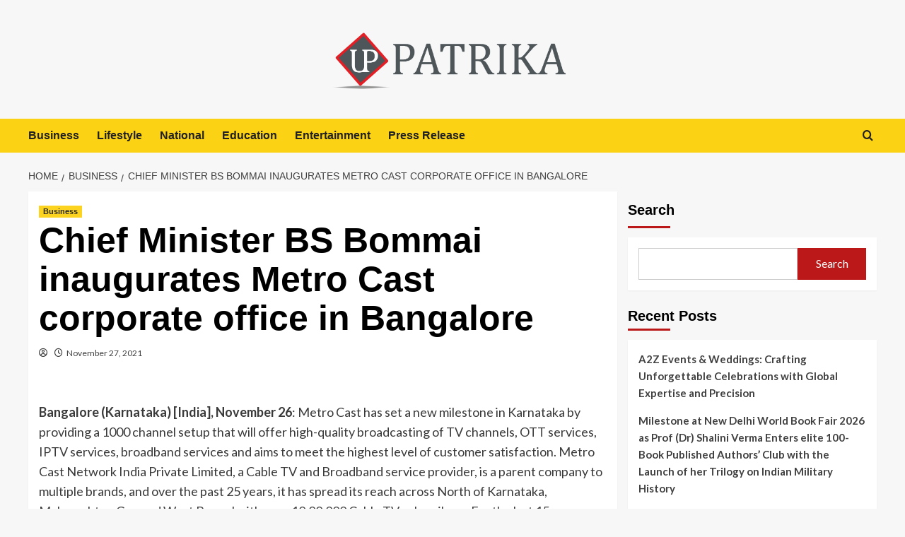

--- FILE ---
content_type: text/html; charset=UTF-8
request_url: https://up-patrika.com/business/chief-minister-bs-bommai-inaugurates-metro-cast-corporate-office-in-bangalore-2/
body_size: 16953
content:
<!doctype html>
<html lang="en-US">

<head>
  <meta charset="UTF-8">
  <meta name="viewport" content="width=device-width, initial-scale=1">
  <link rel="profile" href="http://gmpg.org/xfn/11">
  <title>Chief Minister BS Bommai inaugurates Metro Cast corporate office in Bangalore &#8211; UP Patrika</title>
<meta name='robots' content='max-image-preview:large' />
<link rel='preload' href='https://fonts.googleapis.com/css?family=Source%2BSans%2BPro%3A400%2C700%7CLato%3A400%2C700&#038;subset=latin&#038;display=swap' as='style' onload="this.onload=null;this.rel='stylesheet'" type='text/css' media='all' crossorigin='anonymous'>
<link rel='preconnect' href='https://fonts.googleapis.com' crossorigin='anonymous'>
<link rel='preconnect' href='https://fonts.gstatic.com' crossorigin='anonymous'>
<link rel='dns-prefetch' href='//fonts.googleapis.com' />
<link rel='preconnect' href='https://fonts.googleapis.com' />
<link rel='preconnect' href='https://fonts.gstatic.com' />
<link rel="alternate" type="application/rss+xml" title="UP Patrika &raquo; Feed" href="https://up-patrika.com/feed/" />
<link rel="alternate" title="oEmbed (JSON)" type="application/json+oembed" href="https://up-patrika.com/wp-json/oembed/1.0/embed?url=https%3A%2F%2Fup-patrika.com%2Fbusiness%2Fchief-minister-bs-bommai-inaugurates-metro-cast-corporate-office-in-bangalore-2%2F" />
<link rel="alternate" title="oEmbed (XML)" type="text/xml+oembed" href="https://up-patrika.com/wp-json/oembed/1.0/embed?url=https%3A%2F%2Fup-patrika.com%2Fbusiness%2Fchief-minister-bs-bommai-inaugurates-metro-cast-corporate-office-in-bangalore-2%2F&#038;format=xml" />
<style id='wp-img-auto-sizes-contain-inline-css' type='text/css'>
img:is([sizes=auto i],[sizes^="auto," i]){contain-intrinsic-size:3000px 1500px}
/*# sourceURL=wp-img-auto-sizes-contain-inline-css */
</style>

<style id='wp-emoji-styles-inline-css' type='text/css'>

	img.wp-smiley, img.emoji {
		display: inline !important;
		border: none !important;
		box-shadow: none !important;
		height: 1em !important;
		width: 1em !important;
		margin: 0 0.07em !important;
		vertical-align: -0.1em !important;
		background: none !important;
		padding: 0 !important;
	}
/*# sourceURL=wp-emoji-styles-inline-css */
</style>
<link rel='stylesheet' id='wp-block-library-css' href='https://up-patrika.com/wp-includes/css/dist/block-library/style.min.css?ver=6.9' type='text/css' media='all' />
<style id='wp-block-categories-inline-css' type='text/css'>
.wp-block-categories{box-sizing:border-box}.wp-block-categories.alignleft{margin-right:2em}.wp-block-categories.alignright{margin-left:2em}.wp-block-categories.wp-block-categories-dropdown.aligncenter{text-align:center}.wp-block-categories .wp-block-categories__label{display:block;width:100%}
/*# sourceURL=https://up-patrika.com/wp-includes/blocks/categories/style.min.css */
</style>
<style id='wp-block-heading-inline-css' type='text/css'>
h1:where(.wp-block-heading).has-background,h2:where(.wp-block-heading).has-background,h3:where(.wp-block-heading).has-background,h4:where(.wp-block-heading).has-background,h5:where(.wp-block-heading).has-background,h6:where(.wp-block-heading).has-background{padding:1.25em 2.375em}h1.has-text-align-left[style*=writing-mode]:where([style*=vertical-lr]),h1.has-text-align-right[style*=writing-mode]:where([style*=vertical-rl]),h2.has-text-align-left[style*=writing-mode]:where([style*=vertical-lr]),h2.has-text-align-right[style*=writing-mode]:where([style*=vertical-rl]),h3.has-text-align-left[style*=writing-mode]:where([style*=vertical-lr]),h3.has-text-align-right[style*=writing-mode]:where([style*=vertical-rl]),h4.has-text-align-left[style*=writing-mode]:where([style*=vertical-lr]),h4.has-text-align-right[style*=writing-mode]:where([style*=vertical-rl]),h5.has-text-align-left[style*=writing-mode]:where([style*=vertical-lr]),h5.has-text-align-right[style*=writing-mode]:where([style*=vertical-rl]),h6.has-text-align-left[style*=writing-mode]:where([style*=vertical-lr]),h6.has-text-align-right[style*=writing-mode]:where([style*=vertical-rl]){rotate:180deg}
/*# sourceURL=https://up-patrika.com/wp-includes/blocks/heading/style.min.css */
</style>
<style id='wp-block-latest-posts-inline-css' type='text/css'>
.wp-block-latest-posts{box-sizing:border-box}.wp-block-latest-posts.alignleft{margin-right:2em}.wp-block-latest-posts.alignright{margin-left:2em}.wp-block-latest-posts.wp-block-latest-posts__list{list-style:none}.wp-block-latest-posts.wp-block-latest-posts__list li{clear:both;overflow-wrap:break-word}.wp-block-latest-posts.is-grid{display:flex;flex-wrap:wrap}.wp-block-latest-posts.is-grid li{margin:0 1.25em 1.25em 0;width:100%}@media (min-width:600px){.wp-block-latest-posts.columns-2 li{width:calc(50% - .625em)}.wp-block-latest-posts.columns-2 li:nth-child(2n){margin-right:0}.wp-block-latest-posts.columns-3 li{width:calc(33.33333% - .83333em)}.wp-block-latest-posts.columns-3 li:nth-child(3n){margin-right:0}.wp-block-latest-posts.columns-4 li{width:calc(25% - .9375em)}.wp-block-latest-posts.columns-4 li:nth-child(4n){margin-right:0}.wp-block-latest-posts.columns-5 li{width:calc(20% - 1em)}.wp-block-latest-posts.columns-5 li:nth-child(5n){margin-right:0}.wp-block-latest-posts.columns-6 li{width:calc(16.66667% - 1.04167em)}.wp-block-latest-posts.columns-6 li:nth-child(6n){margin-right:0}}:root :where(.wp-block-latest-posts.is-grid){padding:0}:root :where(.wp-block-latest-posts.wp-block-latest-posts__list){padding-left:0}.wp-block-latest-posts__post-author,.wp-block-latest-posts__post-date{display:block;font-size:.8125em}.wp-block-latest-posts__post-excerpt,.wp-block-latest-posts__post-full-content{margin-bottom:1em;margin-top:.5em}.wp-block-latest-posts__featured-image a{display:inline-block}.wp-block-latest-posts__featured-image img{height:auto;max-width:100%;width:auto}.wp-block-latest-posts__featured-image.alignleft{float:left;margin-right:1em}.wp-block-latest-posts__featured-image.alignright{float:right;margin-left:1em}.wp-block-latest-posts__featured-image.aligncenter{margin-bottom:1em;text-align:center}
/*# sourceURL=https://up-patrika.com/wp-includes/blocks/latest-posts/style.min.css */
</style>
<style id='wp-block-search-inline-css' type='text/css'>
.wp-block-search__button{margin-left:10px;word-break:normal}.wp-block-search__button.has-icon{line-height:0}.wp-block-search__button svg{height:1.25em;min-height:24px;min-width:24px;width:1.25em;fill:currentColor;vertical-align:text-bottom}:where(.wp-block-search__button){border:1px solid #ccc;padding:6px 10px}.wp-block-search__inside-wrapper{display:flex;flex:auto;flex-wrap:nowrap;max-width:100%}.wp-block-search__label{width:100%}.wp-block-search.wp-block-search__button-only .wp-block-search__button{box-sizing:border-box;display:flex;flex-shrink:0;justify-content:center;margin-left:0;max-width:100%}.wp-block-search.wp-block-search__button-only .wp-block-search__inside-wrapper{min-width:0!important;transition-property:width}.wp-block-search.wp-block-search__button-only .wp-block-search__input{flex-basis:100%;transition-duration:.3s}.wp-block-search.wp-block-search__button-only.wp-block-search__searchfield-hidden,.wp-block-search.wp-block-search__button-only.wp-block-search__searchfield-hidden .wp-block-search__inside-wrapper{overflow:hidden}.wp-block-search.wp-block-search__button-only.wp-block-search__searchfield-hidden .wp-block-search__input{border-left-width:0!important;border-right-width:0!important;flex-basis:0;flex-grow:0;margin:0;min-width:0!important;padding-left:0!important;padding-right:0!important;width:0!important}:where(.wp-block-search__input){appearance:none;border:1px solid #949494;flex-grow:1;font-family:inherit;font-size:inherit;font-style:inherit;font-weight:inherit;letter-spacing:inherit;line-height:inherit;margin-left:0;margin-right:0;min-width:3rem;padding:8px;text-decoration:unset!important;text-transform:inherit}:where(.wp-block-search__button-inside .wp-block-search__inside-wrapper){background-color:#fff;border:1px solid #949494;box-sizing:border-box;padding:4px}:where(.wp-block-search__button-inside .wp-block-search__inside-wrapper) .wp-block-search__input{border:none;border-radius:0;padding:0 4px}:where(.wp-block-search__button-inside .wp-block-search__inside-wrapper) .wp-block-search__input:focus{outline:none}:where(.wp-block-search__button-inside .wp-block-search__inside-wrapper) :where(.wp-block-search__button){padding:4px 8px}.wp-block-search.aligncenter .wp-block-search__inside-wrapper{margin:auto}.wp-block[data-align=right] .wp-block-search.wp-block-search__button-only .wp-block-search__inside-wrapper{float:right}
/*# sourceURL=https://up-patrika.com/wp-includes/blocks/search/style.min.css */
</style>
<style id='wp-block-search-theme-inline-css' type='text/css'>
.wp-block-search .wp-block-search__label{font-weight:700}.wp-block-search__button{border:1px solid #ccc;padding:.375em .625em}
/*# sourceURL=https://up-patrika.com/wp-includes/blocks/search/theme.min.css */
</style>
<style id='wp-block-group-inline-css' type='text/css'>
.wp-block-group{box-sizing:border-box}:where(.wp-block-group.wp-block-group-is-layout-constrained){position:relative}
/*# sourceURL=https://up-patrika.com/wp-includes/blocks/group/style.min.css */
</style>
<style id='wp-block-group-theme-inline-css' type='text/css'>
:where(.wp-block-group.has-background){padding:1.25em 2.375em}
/*# sourceURL=https://up-patrika.com/wp-includes/blocks/group/theme.min.css */
</style>
<style id='global-styles-inline-css' type='text/css'>
:root{--wp--preset--aspect-ratio--square: 1;--wp--preset--aspect-ratio--4-3: 4/3;--wp--preset--aspect-ratio--3-4: 3/4;--wp--preset--aspect-ratio--3-2: 3/2;--wp--preset--aspect-ratio--2-3: 2/3;--wp--preset--aspect-ratio--16-9: 16/9;--wp--preset--aspect-ratio--9-16: 9/16;--wp--preset--color--black: #000000;--wp--preset--color--cyan-bluish-gray: #abb8c3;--wp--preset--color--white: #ffffff;--wp--preset--color--pale-pink: #f78da7;--wp--preset--color--vivid-red: #cf2e2e;--wp--preset--color--luminous-vivid-orange: #ff6900;--wp--preset--color--luminous-vivid-amber: #fcb900;--wp--preset--color--light-green-cyan: #7bdcb5;--wp--preset--color--vivid-green-cyan: #00d084;--wp--preset--color--pale-cyan-blue: #8ed1fc;--wp--preset--color--vivid-cyan-blue: #0693e3;--wp--preset--color--vivid-purple: #9b51e0;--wp--preset--gradient--vivid-cyan-blue-to-vivid-purple: linear-gradient(135deg,rgb(6,147,227) 0%,rgb(155,81,224) 100%);--wp--preset--gradient--light-green-cyan-to-vivid-green-cyan: linear-gradient(135deg,rgb(122,220,180) 0%,rgb(0,208,130) 100%);--wp--preset--gradient--luminous-vivid-amber-to-luminous-vivid-orange: linear-gradient(135deg,rgb(252,185,0) 0%,rgb(255,105,0) 100%);--wp--preset--gradient--luminous-vivid-orange-to-vivid-red: linear-gradient(135deg,rgb(255,105,0) 0%,rgb(207,46,46) 100%);--wp--preset--gradient--very-light-gray-to-cyan-bluish-gray: linear-gradient(135deg,rgb(238,238,238) 0%,rgb(169,184,195) 100%);--wp--preset--gradient--cool-to-warm-spectrum: linear-gradient(135deg,rgb(74,234,220) 0%,rgb(151,120,209) 20%,rgb(207,42,186) 40%,rgb(238,44,130) 60%,rgb(251,105,98) 80%,rgb(254,248,76) 100%);--wp--preset--gradient--blush-light-purple: linear-gradient(135deg,rgb(255,206,236) 0%,rgb(152,150,240) 100%);--wp--preset--gradient--blush-bordeaux: linear-gradient(135deg,rgb(254,205,165) 0%,rgb(254,45,45) 50%,rgb(107,0,62) 100%);--wp--preset--gradient--luminous-dusk: linear-gradient(135deg,rgb(255,203,112) 0%,rgb(199,81,192) 50%,rgb(65,88,208) 100%);--wp--preset--gradient--pale-ocean: linear-gradient(135deg,rgb(255,245,203) 0%,rgb(182,227,212) 50%,rgb(51,167,181) 100%);--wp--preset--gradient--electric-grass: linear-gradient(135deg,rgb(202,248,128) 0%,rgb(113,206,126) 100%);--wp--preset--gradient--midnight: linear-gradient(135deg,rgb(2,3,129) 0%,rgb(40,116,252) 100%);--wp--preset--font-size--small: 13px;--wp--preset--font-size--medium: 20px;--wp--preset--font-size--large: 36px;--wp--preset--font-size--x-large: 42px;--wp--preset--spacing--20: 0.44rem;--wp--preset--spacing--30: 0.67rem;--wp--preset--spacing--40: 1rem;--wp--preset--spacing--50: 1.5rem;--wp--preset--spacing--60: 2.25rem;--wp--preset--spacing--70: 3.38rem;--wp--preset--spacing--80: 5.06rem;--wp--preset--shadow--natural: 6px 6px 9px rgba(0, 0, 0, 0.2);--wp--preset--shadow--deep: 12px 12px 50px rgba(0, 0, 0, 0.4);--wp--preset--shadow--sharp: 6px 6px 0px rgba(0, 0, 0, 0.2);--wp--preset--shadow--outlined: 6px 6px 0px -3px rgb(255, 255, 255), 6px 6px rgb(0, 0, 0);--wp--preset--shadow--crisp: 6px 6px 0px rgb(0, 0, 0);}:root { --wp--style--global--content-size: 800px;--wp--style--global--wide-size: 1200px; }:where(body) { margin: 0; }.wp-site-blocks > .alignleft { float: left; margin-right: 2em; }.wp-site-blocks > .alignright { float: right; margin-left: 2em; }.wp-site-blocks > .aligncenter { justify-content: center; margin-left: auto; margin-right: auto; }:where(.wp-site-blocks) > * { margin-block-start: 24px; margin-block-end: 0; }:where(.wp-site-blocks) > :first-child { margin-block-start: 0; }:where(.wp-site-blocks) > :last-child { margin-block-end: 0; }:root { --wp--style--block-gap: 24px; }:root :where(.is-layout-flow) > :first-child{margin-block-start: 0;}:root :where(.is-layout-flow) > :last-child{margin-block-end: 0;}:root :where(.is-layout-flow) > *{margin-block-start: 24px;margin-block-end: 0;}:root :where(.is-layout-constrained) > :first-child{margin-block-start: 0;}:root :where(.is-layout-constrained) > :last-child{margin-block-end: 0;}:root :where(.is-layout-constrained) > *{margin-block-start: 24px;margin-block-end: 0;}:root :where(.is-layout-flex){gap: 24px;}:root :where(.is-layout-grid){gap: 24px;}.is-layout-flow > .alignleft{float: left;margin-inline-start: 0;margin-inline-end: 2em;}.is-layout-flow > .alignright{float: right;margin-inline-start: 2em;margin-inline-end: 0;}.is-layout-flow > .aligncenter{margin-left: auto !important;margin-right: auto !important;}.is-layout-constrained > .alignleft{float: left;margin-inline-start: 0;margin-inline-end: 2em;}.is-layout-constrained > .alignright{float: right;margin-inline-start: 2em;margin-inline-end: 0;}.is-layout-constrained > .aligncenter{margin-left: auto !important;margin-right: auto !important;}.is-layout-constrained > :where(:not(.alignleft):not(.alignright):not(.alignfull)){max-width: var(--wp--style--global--content-size);margin-left: auto !important;margin-right: auto !important;}.is-layout-constrained > .alignwide{max-width: var(--wp--style--global--wide-size);}body .is-layout-flex{display: flex;}.is-layout-flex{flex-wrap: wrap;align-items: center;}.is-layout-flex > :is(*, div){margin: 0;}body .is-layout-grid{display: grid;}.is-layout-grid > :is(*, div){margin: 0;}body{padding-top: 0px;padding-right: 0px;padding-bottom: 0px;padding-left: 0px;}a:where(:not(.wp-element-button)){text-decoration: none;}:root :where(.wp-element-button, .wp-block-button__link){background-color: #32373c;border-radius: 0;border-width: 0;color: #fff;font-family: inherit;font-size: inherit;font-style: inherit;font-weight: inherit;letter-spacing: inherit;line-height: inherit;padding-top: calc(0.667em + 2px);padding-right: calc(1.333em + 2px);padding-bottom: calc(0.667em + 2px);padding-left: calc(1.333em + 2px);text-decoration: none;text-transform: inherit;}.has-black-color{color: var(--wp--preset--color--black) !important;}.has-cyan-bluish-gray-color{color: var(--wp--preset--color--cyan-bluish-gray) !important;}.has-white-color{color: var(--wp--preset--color--white) !important;}.has-pale-pink-color{color: var(--wp--preset--color--pale-pink) !important;}.has-vivid-red-color{color: var(--wp--preset--color--vivid-red) !important;}.has-luminous-vivid-orange-color{color: var(--wp--preset--color--luminous-vivid-orange) !important;}.has-luminous-vivid-amber-color{color: var(--wp--preset--color--luminous-vivid-amber) !important;}.has-light-green-cyan-color{color: var(--wp--preset--color--light-green-cyan) !important;}.has-vivid-green-cyan-color{color: var(--wp--preset--color--vivid-green-cyan) !important;}.has-pale-cyan-blue-color{color: var(--wp--preset--color--pale-cyan-blue) !important;}.has-vivid-cyan-blue-color{color: var(--wp--preset--color--vivid-cyan-blue) !important;}.has-vivid-purple-color{color: var(--wp--preset--color--vivid-purple) !important;}.has-black-background-color{background-color: var(--wp--preset--color--black) !important;}.has-cyan-bluish-gray-background-color{background-color: var(--wp--preset--color--cyan-bluish-gray) !important;}.has-white-background-color{background-color: var(--wp--preset--color--white) !important;}.has-pale-pink-background-color{background-color: var(--wp--preset--color--pale-pink) !important;}.has-vivid-red-background-color{background-color: var(--wp--preset--color--vivid-red) !important;}.has-luminous-vivid-orange-background-color{background-color: var(--wp--preset--color--luminous-vivid-orange) !important;}.has-luminous-vivid-amber-background-color{background-color: var(--wp--preset--color--luminous-vivid-amber) !important;}.has-light-green-cyan-background-color{background-color: var(--wp--preset--color--light-green-cyan) !important;}.has-vivid-green-cyan-background-color{background-color: var(--wp--preset--color--vivid-green-cyan) !important;}.has-pale-cyan-blue-background-color{background-color: var(--wp--preset--color--pale-cyan-blue) !important;}.has-vivid-cyan-blue-background-color{background-color: var(--wp--preset--color--vivid-cyan-blue) !important;}.has-vivid-purple-background-color{background-color: var(--wp--preset--color--vivid-purple) !important;}.has-black-border-color{border-color: var(--wp--preset--color--black) !important;}.has-cyan-bluish-gray-border-color{border-color: var(--wp--preset--color--cyan-bluish-gray) !important;}.has-white-border-color{border-color: var(--wp--preset--color--white) !important;}.has-pale-pink-border-color{border-color: var(--wp--preset--color--pale-pink) !important;}.has-vivid-red-border-color{border-color: var(--wp--preset--color--vivid-red) !important;}.has-luminous-vivid-orange-border-color{border-color: var(--wp--preset--color--luminous-vivid-orange) !important;}.has-luminous-vivid-amber-border-color{border-color: var(--wp--preset--color--luminous-vivid-amber) !important;}.has-light-green-cyan-border-color{border-color: var(--wp--preset--color--light-green-cyan) !important;}.has-vivid-green-cyan-border-color{border-color: var(--wp--preset--color--vivid-green-cyan) !important;}.has-pale-cyan-blue-border-color{border-color: var(--wp--preset--color--pale-cyan-blue) !important;}.has-vivid-cyan-blue-border-color{border-color: var(--wp--preset--color--vivid-cyan-blue) !important;}.has-vivid-purple-border-color{border-color: var(--wp--preset--color--vivid-purple) !important;}.has-vivid-cyan-blue-to-vivid-purple-gradient-background{background: var(--wp--preset--gradient--vivid-cyan-blue-to-vivid-purple) !important;}.has-light-green-cyan-to-vivid-green-cyan-gradient-background{background: var(--wp--preset--gradient--light-green-cyan-to-vivid-green-cyan) !important;}.has-luminous-vivid-amber-to-luminous-vivid-orange-gradient-background{background: var(--wp--preset--gradient--luminous-vivid-amber-to-luminous-vivid-orange) !important;}.has-luminous-vivid-orange-to-vivid-red-gradient-background{background: var(--wp--preset--gradient--luminous-vivid-orange-to-vivid-red) !important;}.has-very-light-gray-to-cyan-bluish-gray-gradient-background{background: var(--wp--preset--gradient--very-light-gray-to-cyan-bluish-gray) !important;}.has-cool-to-warm-spectrum-gradient-background{background: var(--wp--preset--gradient--cool-to-warm-spectrum) !important;}.has-blush-light-purple-gradient-background{background: var(--wp--preset--gradient--blush-light-purple) !important;}.has-blush-bordeaux-gradient-background{background: var(--wp--preset--gradient--blush-bordeaux) !important;}.has-luminous-dusk-gradient-background{background: var(--wp--preset--gradient--luminous-dusk) !important;}.has-pale-ocean-gradient-background{background: var(--wp--preset--gradient--pale-ocean) !important;}.has-electric-grass-gradient-background{background: var(--wp--preset--gradient--electric-grass) !important;}.has-midnight-gradient-background{background: var(--wp--preset--gradient--midnight) !important;}.has-small-font-size{font-size: var(--wp--preset--font-size--small) !important;}.has-medium-font-size{font-size: var(--wp--preset--font-size--medium) !important;}.has-large-font-size{font-size: var(--wp--preset--font-size--large) !important;}.has-x-large-font-size{font-size: var(--wp--preset--font-size--x-large) !important;}
:root :where(.wp-block-heading){line-height: 1.3;}
/*# sourceURL=global-styles-inline-css */
</style>

<link rel='stylesheet' id='bootstrap-css' href='https://up-patrika.com/wp-content/themes/covernews/assets/bootstrap/css/bootstrap.min.css?ver=6.9' type='text/css' media='all' />
<link rel='stylesheet' id='covernews-style-css' href='https://up-patrika.com/wp-content/themes/covernews/style.css?ver=6.9' type='text/css' media='all' />
<link rel='stylesheet' id='newscover-css' href='https://up-patrika.com/wp-content/themes/newscover/style.css?ver=2.0.2' type='text/css' media='all' />
<link rel='stylesheet' id='covernews-google-fonts-css' href='https://fonts.googleapis.com/css?family=Source%2BSans%2BPro%3A400%2C700%7CLato%3A400%2C700&#038;subset=latin&#038;display=swap' type='text/css' media='all' />
<link rel='stylesheet' id='covernews-icons-css' href='https://up-patrika.com/wp-content/themes/covernews/assets/icons/style.css?ver=6.9' type='text/css' media='all' />
<script type="text/javascript" src="https://up-patrika.com/wp-includes/js/jquery/jquery.min.js?ver=3.7.1" id="jquery-core-js"></script>
<script type="text/javascript" src="https://up-patrika.com/wp-includes/js/jquery/jquery-migrate.min.js?ver=3.4.1" id="jquery-migrate-js"></script>
<link rel="https://api.w.org/" href="https://up-patrika.com/wp-json/" /><link rel="alternate" title="JSON" type="application/json" href="https://up-patrika.com/wp-json/wp/v2/posts/10906" /><link rel="EditURI" type="application/rsd+xml" title="RSD" href="https://up-patrika.com/xmlrpc.php?rsd" />
<link rel="canonical" href="https://up-patrika.com/business/chief-minister-bs-bommai-inaugurates-metro-cast-corporate-office-in-bangalore-2/" />
<link rel='shortlink' href='https://up-patrika.com/?p=10906' />
        <style type="text/css">
                        .site-title,
            .site-description {
                position: absolute;
                clip: rect(1px, 1px, 1px, 1px);
                display: none;
            }

                    .elementor-template-full-width .elementor-section.elementor-section-full_width > .elementor-container,
        .elementor-template-full-width .elementor-section.elementor-section-boxed > .elementor-container{
            max-width: 1200px;
        }
        @media (min-width: 1600px){
            .elementor-template-full-width .elementor-section.elementor-section-full_width > .elementor-container,
            .elementor-template-full-width .elementor-section.elementor-section-boxed > .elementor-container{
                max-width: 1600px;
            }
        }
        
        .align-content-left .elementor-section-stretched,
        .align-content-right .elementor-section-stretched {
            max-width: 100%;
            left: 0 !important;
        }


        </style>
        <link rel="icon" href="https://up-patrika.com/wp-content/uploads/2023/06/cropped-uppatrika-1-32x32.png" sizes="32x32" />
<link rel="icon" href="https://up-patrika.com/wp-content/uploads/2023/06/cropped-uppatrika-1-192x192.png" sizes="192x192" />
<link rel="apple-touch-icon" href="https://up-patrika.com/wp-content/uploads/2023/06/cropped-uppatrika-1-180x180.png" />
<meta name="msapplication-TileImage" content="https://up-patrika.com/wp-content/uploads/2023/06/cropped-uppatrika-1-270x270.png" />
		<style type="text/css" id="wp-custom-css">
			.site-branding a img{max-width:350px;}		</style>
		</head>

<body class="wp-singular post-template-default single single-post postid-10906 single-format-standard wp-custom-logo wp-embed-responsive wp-theme-covernews wp-child-theme-newscover default-content-layout archive-layout-grid scrollup-sticky-header aft-sticky-header aft-sticky-sidebar default aft-container-default aft-main-banner-slider-editors-picks-trending single-content-mode-default header-image-default align-content-left aft-and">
  
  
  <div id="page" class="site">
    <a class="skip-link screen-reader-text" href="#content">Skip to content</a>

        <div class="header-layout-3">
                <header id="masthead" class="site-header">
                        <div class="masthead-banner "
                 data-background="">
                <div class="container">
                    <div class="row">
                        <div class="col-md-12">
                            <div class="site-branding">
                                <a href="https://up-patrika.com/" class="custom-logo-link" rel="home"><img width="2292" height="698" src="https://up-patrika.com/wp-content/uploads/2025/11/uppatrika.png" class="custom-logo" alt="UP Patrika" decoding="async" fetchpriority="high" loading="lazy" /></a>                                    <p class="site-title font-family-1">
                                        <a href="https://up-patrika.com/"
                                           rel="home">UP Patrika</a>
                                    </p>
                                
                                                            </div>
                        </div>
                        <div class="col-md-12">
                                                    </div>
                    </div>
                </div>
            </div>
            <nav id="site-navigation" class="main-navigation">
                <div class="container">
                    <div class="row">
                        <div class="kol-12">
                            <div class="navigation-container">


                                <div class="main-navigation-container-items-wrapper">
                        <span class="toggle-menu" aria-controls="primary-menu" aria-expanded="false">
                            <a href="javascript:void(0)" class="aft-void-menu">
                                <span class="screen-reader-text">Primary Menu</span>
                                 <i class="ham"></i>
                            </a>
                        </span>
                                    <span class="af-mobile-site-title-wrap">
                            <a href="https://up-patrika.com/" class="custom-logo-link" rel="home"><img width="2292" height="698" src="https://up-patrika.com/wp-content/uploads/2025/11/uppatrika.png" class="custom-logo" alt="UP Patrika" decoding="async" loading="lazy" /></a>                            <p class="site-title font-family-1">
                                <a href="https://up-patrika.com/"
                                   rel="home">UP Patrika</a>
                            </p>
                        </span>
                                    <div class="menu main-menu"><ul id="primary-menu" class="menu"><li id="menu-item-10442" class="menu-item menu-item-type-taxonomy menu-item-object-category current-post-ancestor current-menu-parent current-post-parent menu-item-10442"><a href="https://up-patrika.com/category/business/">Business</a></li>
<li id="menu-item-10443" class="menu-item menu-item-type-taxonomy menu-item-object-category menu-item-10443"><a href="https://up-patrika.com/category/lifestyle/">Lifestyle</a></li>
<li id="menu-item-10444" class="menu-item menu-item-type-taxonomy menu-item-object-category menu-item-10444"><a href="https://up-patrika.com/category/national/">National</a></li>
<li id="menu-item-10445" class="menu-item menu-item-type-taxonomy menu-item-object-category menu-item-10445"><a href="https://up-patrika.com/category/education/">Education</a></li>
<li id="menu-item-10446" class="menu-item menu-item-type-taxonomy menu-item-object-category menu-item-10446"><a href="https://up-patrika.com/category/entertainment/">Entertainment</a></li>
<li id="menu-item-10441" class="menu-item menu-item-type-taxonomy menu-item-object-category menu-item-10441"><a href="https://up-patrika.com/category/press-release/">Press Release</a></li>
</ul></div>                                </div>

                                    <div class="cart-search">

                                        <div class="af-search-wrap">
                                            <div class="search-overlay">
                                                <a href="#" title="Search" class="search-icon">
                                                    <i class="fa fa-search"></i>
                                                </a>
                                                <div class="af-search-form">
                                                    <form role="search" method="get" class="search-form" action="https://up-patrika.com/">
				<label>
					<span class="screen-reader-text">Search for:</span>
					<input type="search" class="search-field" placeholder="Search &hellip;" value="" name="s" />
				</label>
				<input type="submit" class="search-submit" value="Search" />
			</form>                                                </div>
                                            </div>
                                        </div>
                                    </div>
                            </div>
                        </div>
                    </div>
                </div>
            </nav>
        </header>


    </div>


    
    <div id="content" class="container">
                <div class="em-breadcrumbs font-family-1 covernews-breadcrumbs">
      <div class="row">
        <div role="navigation" aria-label="Breadcrumbs" class="breadcrumb-trail breadcrumbs" itemprop="breadcrumb"><ul class="trail-items" itemscope itemtype="http://schema.org/BreadcrumbList"><meta name="numberOfItems" content="3" /><meta name="itemListOrder" content="Ascending" /><li itemprop="itemListElement" itemscope itemtype="http://schema.org/ListItem" class="trail-item trail-begin"><a href="https://up-patrika.com/" rel="home" itemprop="item"><span itemprop="name">Home</span></a><meta itemprop="position" content="1" /></li><li itemprop="itemListElement" itemscope itemtype="http://schema.org/ListItem" class="trail-item"><a href="https://up-patrika.com/category/business/" itemprop="item"><span itemprop="name">Business</span></a><meta itemprop="position" content="2" /></li><li itemprop="itemListElement" itemscope itemtype="http://schema.org/ListItem" class="trail-item trail-end"><a href="https://up-patrika.com/business/chief-minister-bs-bommai-inaugurates-metro-cast-corporate-office-in-bangalore-2/" itemprop="item"><span itemprop="name">Chief Minister BS Bommai inaugurates Metro Cast corporate office in Bangalore</span></a><meta itemprop="position" content="3" /></li></ul></div>      </div>
    </div>
        <div class="section-block-upper row">
                <div id="primary" class="content-area">
                    <main id="main" class="site-main">

                                                    <article id="post-10906" class="af-single-article post-10906 post type-post status-publish format-standard hentry category-business tag-business">
                                <div class="entry-content-wrap">
                                    <header class="entry-header">

    <div class="header-details-wrapper">
        <div class="entry-header-details">
                            <div class="figure-categories figure-categories-bg">
                                        <ul class="cat-links"><li class="meta-category">
                             <a class="covernews-categories category-color-1"
                            href="https://up-patrika.com/category/business/" 
                            aria-label="View all posts in Business"> 
                                 Business
                             </a>
                        </li></ul>                </div>
                        <h1 class="entry-title">Chief Minister BS Bommai inaugurates Metro Cast corporate office in Bangalore</h1>
            
                
    <span class="author-links">

      
        <span class="item-metadata posts-author">
          <i class="far fa-user-circle"></i>
                          <a href="https://up-patrika.com/author/">
                                    </a>
               </span>
                    <span class="item-metadata posts-date">
          <i class="far fa-clock"></i>
          <a href="https://up-patrika.com/2021/11/">
            November 27, 2021          </a>
        </span>
                </span>
                

                    </div>
    </div>

        <div class="aft-post-thumbnail-wrapper">    
            </div>
    </header><!-- .entry-header -->                                    

    <div class="entry-content">
        <div class="dsprime"><img decoding="async" width="810" height="540" src="https://pnn.digital/wp-content/uploads/2021/11/Image-1024x683.jpg" class="attachment-large size-large wp-post-image" alt="" loading="lazy" style="margin-bottom: 10px" /></div>
<p><strong>Bangalore (Karnataka) [India], November 26</strong>: Metro Cast has set a new milestone in Karnataka by providing a 1000 channel setup that will offer high-quality broadcasting of TV channels, OTT services, IPTV services, broadband services and aims to meet the highest level of customer satisfaction. Metro Cast Network India Private Limited, a Cable TV and Broadband service provider, is a parent company to multiple brands, and over the past 25 years, it has spread its reach across North of Karnataka, Maharashtra, Goa and West Bengal with over 10,00,000 Cable TV subscribers. For the last 15 years, they have provided local news in Kannada, Marathi and Hindi and are a popular customer favourite in the entire northern Karnataka, including Belagavi district, Bijapur district, Bagalkot district, Raichur district, Hubli Dharwad, Bidar, Davanagere, part of Bellari and parts of Goa.</p>
<p>Promoter Mr. Nagesh Narayandas Chhabria, a pioneer in the field of cable TV, has revolutionised the perception of the cable industry in our country. Under his guidance, Metro Cast has set the highest standards in the industry by always striving to provide the best. The company ideology is that every employee should be happy and growing, and only then does the company flourish. Metro Cast believes that once the bridge is built, it should stay strong for 1000 years.</p>
<p>Metro Cast has grown exponentially over the years, with its focus on customer experience and the adoption of the latest technology. As content is rapidly becoming a valuable commodity, they have ensured that their end-users are always a priority. They have also created an environment that promotes both ease of usage and freedom to access anything, anytime and anywhere. They consider all their stakeholders family, wherein during the pandemic, all their associates were on the field and available to provide everything they needed. Metro Cast is making waves by being the first to launch a 1000 channel setup in Karnataka. The presence of the Chief Minister at the inauguration and the support of other dignitaries helped increasing the awareness of this launch and the vision the brand stands for. This new venture is a stepping-stone in transforming the cable industry in India, and their only hope is that their customers are content with their content.</p>
                    <div class="post-item-metadata entry-meta">
                            </div>
               
        
	<nav class="navigation post-navigation" aria-label="Post navigation">
		<h2 class="screen-reader-text">Post navigation</h2>
		<div class="nav-links"><div class="nav-previous"><a href="https://up-patrika.com/business/skin-care-market-in-india-to-grow-significantly-in-next-5-years-says-eunike-founder-aryaman-thakur/" rel="prev">Previous: <span class="em-post-navigation nav-title">Skin Care Market in India to Grow Significantly In Next 5 Years, Says Eunike Founder Aryaman Thakur</span></a></div><div class="nav-next"><a href="https://up-patrika.com/national/pm-gati-shakti-national-master-plan-for-multi-model-connectivity/" rel="next">Next: <span class="em-post-navigation nav-title">PM Gati Shakti – National Master Plan for Multi Model Connectivity</span></a></div></div>
	</nav>            </div><!-- .entry-content -->


                                </div>
                                
<div class="promotionspace enable-promotionspace">
  <div class="em-reated-posts  col-ten">
    <div class="row">
                <h3 class="related-title">
            More Stories          </h3>
                <div class="row">
                      <div class="col-sm-4 latest-posts-grid" data-mh="latest-posts-grid">
              <div class="spotlight-post">
                <figure class="categorised-article inside-img">
                  <div class="categorised-article-wrapper">
                    <div class="data-bg-hover data-bg-categorised read-bg-img">
                      <a href="https://up-patrika.com/business/a2z-events-weddings-crafting-unforgettable-celebrations-with-global-expertise-and-precision/"
                        aria-label="A2Z Events &amp; Weddings: Crafting Unforgettable Celebrations with Global Expertise and Precision">
                        <img width="300" height="169" src="https://up-patrika.com/wp-content/uploads/2026/01/PNN-2026-01-20T154124454.jpg" class="attachment-medium size-medium wp-post-image" alt="PNN-2026-01-20T154124454" decoding="async" loading="lazy" />                      </a>
                    </div>
                  </div>
                                    <div class="figure-categories figure-categories-bg">

                    <ul class="cat-links"><li class="meta-category">
                             <a class="covernews-categories category-color-1"
                            href="https://up-patrika.com/category/business/" 
                            aria-label="View all posts in Business"> 
                                 Business
                             </a>
                        </li></ul>                  </div>
                </figure>

                <figcaption>

                  <h3 class="article-title article-title-1">
                    <a href="https://up-patrika.com/business/a2z-events-weddings-crafting-unforgettable-celebrations-with-global-expertise-and-precision/">
                      A2Z Events &amp; Weddings: Crafting Unforgettable Celebrations with Global Expertise and Precision                    </a>
                  </h3>
                  <div class="grid-item-metadata">
                    
    <span class="author-links">

      
        <span class="item-metadata posts-author">
          <i class="far fa-user-circle"></i>
                          <a href="https://up-patrika.com/author/admin_up-patrika/">
                    Ravi Verma                </a>
               </span>
                    <span class="item-metadata posts-date">
          <i class="far fa-clock"></i>
          <a href="https://up-patrika.com/2026/01/">
            January 20, 2026          </a>
        </span>
                </span>
                  </div>
                </figcaption>
              </div>
            </div>
                      <div class="col-sm-4 latest-posts-grid" data-mh="latest-posts-grid">
              <div class="spotlight-post">
                <figure class="categorised-article inside-img">
                  <div class="categorised-article-wrapper">
                    <div class="data-bg-hover data-bg-categorised read-bg-img">
                      <a href="https://up-patrika.com/business/icsi-elects-its-new-president-and-vice-president-for-the-year-2026/"
                        aria-label="ICSI elects its New President and Vice President for the year 2026">
                        <img width="300" height="169" src="https://up-patrika.com/wp-content/uploads/2026/01/PNN-56.jpg" class="attachment-medium size-medium wp-post-image" alt="PNN-56" decoding="async" loading="lazy" />                      </a>
                    </div>
                  </div>
                                    <div class="figure-categories figure-categories-bg">

                    <ul class="cat-links"><li class="meta-category">
                             <a class="covernews-categories category-color-1"
                            href="https://up-patrika.com/category/business/" 
                            aria-label="View all posts in Business"> 
                                 Business
                             </a>
                        </li></ul>                  </div>
                </figure>

                <figcaption>

                  <h3 class="article-title article-title-1">
                    <a href="https://up-patrika.com/business/icsi-elects-its-new-president-and-vice-president-for-the-year-2026/">
                      ICSI elects its New President and Vice President for the year 2026                    </a>
                  </h3>
                  <div class="grid-item-metadata">
                    
    <span class="author-links">

      
        <span class="item-metadata posts-author">
          <i class="far fa-user-circle"></i>
                          <a href="https://up-patrika.com/author/admin_up-patrika/">
                    Ravi Verma                </a>
               </span>
                    <span class="item-metadata posts-date">
          <i class="far fa-clock"></i>
          <a href="https://up-patrika.com/2026/01/">
            January 20, 2026          </a>
        </span>
                </span>
                  </div>
                </figcaption>
              </div>
            </div>
                      <div class="col-sm-4 latest-posts-grid" data-mh="latest-posts-grid">
              <div class="spotlight-post">
                <figure class="categorised-article inside-img">
                  <div class="categorised-article-wrapper">
                    <div class="data-bg-hover data-bg-categorised read-bg-img">
                      <a href="https://up-patrika.com/business/stushe-scales-handmade-crochet-bags-into-a-%e2%82%b910mn-d2c-brand-under-1-year/"
                        aria-label="Stushè Scales Handmade Crochet Bags into a ₹10Mn D2C Brand Under 1 Year">
                        <img width="300" height="169" src="https://up-patrika.com/wp-content/uploads/2026/01/PNN-2026-01-20T122759662.jpg" class="attachment-medium size-medium wp-post-image" alt="PNN-2026-01-20T122759662" decoding="async" loading="lazy" />                      </a>
                    </div>
                  </div>
                                    <div class="figure-categories figure-categories-bg">

                    <ul class="cat-links"><li class="meta-category">
                             <a class="covernews-categories category-color-1"
                            href="https://up-patrika.com/category/business/" 
                            aria-label="View all posts in Business"> 
                                 Business
                             </a>
                        </li></ul>                  </div>
                </figure>

                <figcaption>

                  <h3 class="article-title article-title-1">
                    <a href="https://up-patrika.com/business/stushe-scales-handmade-crochet-bags-into-a-%e2%82%b910mn-d2c-brand-under-1-year/">
                      Stushè Scales Handmade Crochet Bags into a ₹10Mn D2C Brand Under 1 Year                    </a>
                  </h3>
                  <div class="grid-item-metadata">
                    
    <span class="author-links">

      
        <span class="item-metadata posts-author">
          <i class="far fa-user-circle"></i>
                          <a href="https://up-patrika.com/author/admin_up-patrika/">
                    Ravi Verma                </a>
               </span>
                    <span class="item-metadata posts-date">
          <i class="far fa-clock"></i>
          <a href="https://up-patrika.com/2026/01/">
            January 20, 2026          </a>
        </span>
                </span>
                  </div>
                </figcaption>
              </div>
            </div>
                  </div>
      
    </div>
  </div>
</div>
                                                            </article>
                        
                    </main><!-- #main -->
                </div><!-- #primary -->
                                <aside id="secondary" class="widget-area sidebar-sticky-top">
	<div id="block-2" class="widget covernews-widget widget_block widget_search"><form role="search" method="get" action="https://up-patrika.com/" class="wp-block-search__button-outside wp-block-search__text-button wp-block-search"    ><label class="wp-block-search__label" for="wp-block-search__input-1" >Search</label><div class="wp-block-search__inside-wrapper" ><input class="wp-block-search__input" id="wp-block-search__input-1" placeholder="" value="" type="search" name="s" required /><button aria-label="Search" class="wp-block-search__button wp-element-button" type="submit" >Search</button></div></form></div><div id="block-3" class="widget covernews-widget widget_block"><div class="wp-block-group is-layout-flow wp-block-group-is-layout-flow"><h2 class="wp-block-heading">Recent Posts</h2><ul class="wp-block-latest-posts__list wp-block-latest-posts"><li><a class="wp-block-latest-posts__post-title" href="https://up-patrika.com/business/a2z-events-weddings-crafting-unforgettable-celebrations-with-global-expertise-and-precision/">A2Z Events &amp; Weddings: Crafting Unforgettable Celebrations with Global Expertise and Precision</a></li>
<li><a class="wp-block-latest-posts__post-title" href="https://up-patrika.com/lifestyle/milestone-at-new-delhi-world-book-fair-2026-as-prof-dr-shalini-verma-enters-elite-100-book-published-authors-club-with-the-launch-of-her-trilogy-on-indian-military-history/">Milestone at New Delhi World Book Fair 2026 as Prof (Dr) Shalini Verma Enters elite 100-Book Published Authors’ Club with the Launch of her Trilogy on Indian Military History</a></li>
<li><a class="wp-block-latest-posts__post-title" href="https://up-patrika.com/business/icsi-elects-its-new-president-and-vice-president-for-the-year-2026/">ICSI elects its New President and Vice President for the year 2026</a></li>
<li><a class="wp-block-latest-posts__post-title" href="https://up-patrika.com/lifestyle/elevitta-mrs-india-world-hosts-grand-sashing-ceremony-for-rinima-borah-agarwal-indias-mrs-world-2026-representative/">Elevitta Mrs India World Hosts Grand Sashing Ceremony for Rinima Borah Agarwal, India’s Mrs World 2026 Representative</a></li>
<li><a class="wp-block-latest-posts__post-title" href="https://up-patrika.com/lifestyle/mobexx-summit-awards-to-decode-the-next-wave-of-mobile-marketing-and-adtech-innovation/">MOBEXX Summit &amp; Awards to Decode the Next Wave of Mobile Marketing and AdTech Innovation</a></li>
</ul></div></div><div id="block-6" class="widget covernews-widget widget_block"><div class="wp-block-group is-layout-flow wp-block-group-is-layout-flow"><h2 class="wp-block-heading">Categories</h2><ul class="wp-block-categories-list wp-block-categories">	<li class="cat-item cat-item-2"><a href="https://up-patrika.com/category/business/">Business</a>
</li>
	<li class="cat-item cat-item-27"><a href="https://up-patrika.com/category/education/">Education</a>
</li>
	<li class="cat-item cat-item-13"><a href="https://up-patrika.com/category/entertainment/">Entertainment</a>
</li>
	<li class="cat-item cat-item-1166"><a href="https://up-patrika.com/category/finance/">Finance</a>
</li>
	<li class="cat-item cat-item-51"><a href="https://up-patrika.com/category/health/">Health</a>
</li>
	<li class="cat-item cat-item-56"><a href="https://up-patrika.com/category/lifestyle/">Lifestyle</a>
</li>
	<li class="cat-item cat-item-32"><a href="https://up-patrika.com/category/national/">National</a>
</li>
	<li class="cat-item cat-item-1537"><a href="https://up-patrika.com/category/news/">News</a>
</li>
	<li class="cat-item cat-item-5"><a href="https://up-patrika.com/category/press-release/">Press Release</a>
</li>
	<li class="cat-item cat-item-290"><a href="https://up-patrika.com/category/sports/">Sports</a>
</li>
	<li class="cat-item cat-item-233"><a href="https://up-patrika.com/category/technology/">Technology</a>
</li>
	<li class="cat-item cat-item-138"><a href="https://up-patrika.com/category/world/">World</a>
</li>
</ul></div></div></aside><!-- #secondary -->
            </div>

</div>

<div class="af-main-banner-latest-posts grid-layout">
  <div class="container">
    <div class="row">
      <div class="widget-title-section">
            <h2 class="widget-title header-after1">
      <span class="header-after ">
                You may have missed      </span>
    </h2>

      </div>
      <div class="row">
                    <div class="col-sm-15 latest-posts-grid" data-mh="latest-posts-grid">
              <div class="spotlight-post">
                <figure class="categorised-article inside-img">
                  <div class="categorised-article-wrapper">
                    <div class="data-bg-hover data-bg-categorised read-bg-img">
                      <a href="https://up-patrika.com/business/a2z-events-weddings-crafting-unforgettable-celebrations-with-global-expertise-and-precision/"
                        aria-label="A2Z Events &amp; Weddings: Crafting Unforgettable Celebrations with Global Expertise and Precision">
                        <img width="300" height="169" src="https://up-patrika.com/wp-content/uploads/2026/01/PNN-2026-01-20T154124454.jpg" class="attachment-medium size-medium wp-post-image" alt="PNN-2026-01-20T154124454" decoding="async" loading="lazy" />                      </a>
                    </div>
                  </div>
                                    <div class="figure-categories figure-categories-bg">

                    <ul class="cat-links"><li class="meta-category">
                             <a class="covernews-categories category-color-1"
                            href="https://up-patrika.com/category/business/" 
                            aria-label="View all posts in Business"> 
                                 Business
                             </a>
                        </li></ul>                  </div>
                </figure>

                <figcaption>

                  <h3 class="article-title article-title-1">
                    <a href="https://up-patrika.com/business/a2z-events-weddings-crafting-unforgettable-celebrations-with-global-expertise-and-precision/">
                      A2Z Events &amp; Weddings: Crafting Unforgettable Celebrations with Global Expertise and Precision                    </a>
                  </h3>
                  <div class="grid-item-metadata">
                    
    <span class="author-links">

      
        <span class="item-metadata posts-author">
          <i class="far fa-user-circle"></i>
                          <a href="https://up-patrika.com/author/admin_up-patrika/">
                    Ravi Verma                </a>
               </span>
                    <span class="item-metadata posts-date">
          <i class="far fa-clock"></i>
          <a href="https://up-patrika.com/2026/01/">
            January 20, 2026          </a>
        </span>
                </span>
                  </div>
                </figcaption>
              </div>
            </div>
                      <div class="col-sm-15 latest-posts-grid" data-mh="latest-posts-grid">
              <div class="spotlight-post">
                <figure class="categorised-article inside-img">
                  <div class="categorised-article-wrapper">
                    <div class="data-bg-hover data-bg-categorised read-bg-img">
                      <a href="https://up-patrika.com/lifestyle/milestone-at-new-delhi-world-book-fair-2026-as-prof-dr-shalini-verma-enters-elite-100-book-published-authors-club-with-the-launch-of-her-trilogy-on-indian-military-history/"
                        aria-label="Milestone at New Delhi World Book Fair 2026 as Prof (Dr) Shalini Verma Enters elite 100-Book Published Authors’ Club with the Launch of her Trilogy on Indian Military History">
                        <img width="300" height="169" src="https://up-patrika.com/wp-content/uploads/2026/01/PNN-2026-01-20T150531159.jpg" class="attachment-medium size-medium wp-post-image" alt="PNN-2026-01-20T150531159" decoding="async" loading="lazy" />                      </a>
                    </div>
                  </div>
                                    <div class="figure-categories figure-categories-bg">

                    <ul class="cat-links"><li class="meta-category">
                             <a class="covernews-categories category-color-1"
                            href="https://up-patrika.com/category/lifestyle/" 
                            aria-label="View all posts in Lifestyle"> 
                                 Lifestyle
                             </a>
                        </li></ul>                  </div>
                </figure>

                <figcaption>

                  <h3 class="article-title article-title-1">
                    <a href="https://up-patrika.com/lifestyle/milestone-at-new-delhi-world-book-fair-2026-as-prof-dr-shalini-verma-enters-elite-100-book-published-authors-club-with-the-launch-of-her-trilogy-on-indian-military-history/">
                      Milestone at New Delhi World Book Fair 2026 as Prof (Dr) Shalini Verma Enters elite 100-Book Published Authors’ Club with the Launch of her Trilogy on Indian Military History                    </a>
                  </h3>
                  <div class="grid-item-metadata">
                    
    <span class="author-links">

      
        <span class="item-metadata posts-author">
          <i class="far fa-user-circle"></i>
                          <a href="https://up-patrika.com/author/admin_up-patrika/">
                    Ravi Verma                </a>
               </span>
                    <span class="item-metadata posts-date">
          <i class="far fa-clock"></i>
          <a href="https://up-patrika.com/2026/01/">
            January 20, 2026          </a>
        </span>
                </span>
                  </div>
                </figcaption>
              </div>
            </div>
                      <div class="col-sm-15 latest-posts-grid" data-mh="latest-posts-grid">
              <div class="spotlight-post">
                <figure class="categorised-article inside-img">
                  <div class="categorised-article-wrapper">
                    <div class="data-bg-hover data-bg-categorised read-bg-img">
                      <a href="https://up-patrika.com/business/icsi-elects-its-new-president-and-vice-president-for-the-year-2026/"
                        aria-label="ICSI elects its New President and Vice President for the year 2026">
                        <img width="300" height="169" src="https://up-patrika.com/wp-content/uploads/2026/01/PNN-56.jpg" class="attachment-medium size-medium wp-post-image" alt="PNN-56" decoding="async" loading="lazy" />                      </a>
                    </div>
                  </div>
                                    <div class="figure-categories figure-categories-bg">

                    <ul class="cat-links"><li class="meta-category">
                             <a class="covernews-categories category-color-1"
                            href="https://up-patrika.com/category/business/" 
                            aria-label="View all posts in Business"> 
                                 Business
                             </a>
                        </li></ul>                  </div>
                </figure>

                <figcaption>

                  <h3 class="article-title article-title-1">
                    <a href="https://up-patrika.com/business/icsi-elects-its-new-president-and-vice-president-for-the-year-2026/">
                      ICSI elects its New President and Vice President for the year 2026                    </a>
                  </h3>
                  <div class="grid-item-metadata">
                    
    <span class="author-links">

      
        <span class="item-metadata posts-author">
          <i class="far fa-user-circle"></i>
                          <a href="https://up-patrika.com/author/admin_up-patrika/">
                    Ravi Verma                </a>
               </span>
                    <span class="item-metadata posts-date">
          <i class="far fa-clock"></i>
          <a href="https://up-patrika.com/2026/01/">
            January 20, 2026          </a>
        </span>
                </span>
                  </div>
                </figcaption>
              </div>
            </div>
                      <div class="col-sm-15 latest-posts-grid" data-mh="latest-posts-grid">
              <div class="spotlight-post">
                <figure class="categorised-article inside-img">
                  <div class="categorised-article-wrapper">
                    <div class="data-bg-hover data-bg-categorised read-bg-img">
                      <a href="https://up-patrika.com/lifestyle/elevitta-mrs-india-world-hosts-grand-sashing-ceremony-for-rinima-borah-agarwal-indias-mrs-world-2026-representative/"
                        aria-label="Elevitta Mrs India World Hosts Grand Sashing Ceremony for Rinima Borah Agarwal, India’s Mrs World 2026 Representative">
                        <img width="300" height="169" src="https://up-patrika.com/wp-content/uploads/2026/01/PNN-2026-01-20T114048067.jpg" class="attachment-medium size-medium wp-post-image" alt="PNN-2026-01-20T114048067" decoding="async" loading="lazy" />                      </a>
                    </div>
                  </div>
                                    <div class="figure-categories figure-categories-bg">

                    <ul class="cat-links"><li class="meta-category">
                             <a class="covernews-categories category-color-1"
                            href="https://up-patrika.com/category/lifestyle/" 
                            aria-label="View all posts in Lifestyle"> 
                                 Lifestyle
                             </a>
                        </li></ul>                  </div>
                </figure>

                <figcaption>

                  <h3 class="article-title article-title-1">
                    <a href="https://up-patrika.com/lifestyle/elevitta-mrs-india-world-hosts-grand-sashing-ceremony-for-rinima-borah-agarwal-indias-mrs-world-2026-representative/">
                      Elevitta Mrs India World Hosts Grand Sashing Ceremony for Rinima Borah Agarwal, India’s Mrs World 2026 Representative                    </a>
                  </h3>
                  <div class="grid-item-metadata">
                    
    <span class="author-links">

      
        <span class="item-metadata posts-author">
          <i class="far fa-user-circle"></i>
                          <a href="https://up-patrika.com/author/admin_up-patrika/">
                    Ravi Verma                </a>
               </span>
                    <span class="item-metadata posts-date">
          <i class="far fa-clock"></i>
          <a href="https://up-patrika.com/2026/01/">
            January 20, 2026          </a>
        </span>
                </span>
                  </div>
                </figcaption>
              </div>
            </div>
                      <div class="col-sm-15 latest-posts-grid" data-mh="latest-posts-grid">
              <div class="spotlight-post">
                <figure class="categorised-article inside-img">
                  <div class="categorised-article-wrapper">
                    <div class="data-bg-hover data-bg-categorised read-bg-img">
                      <a href="https://up-patrika.com/lifestyle/mobexx-summit-awards-to-decode-the-next-wave-of-mobile-marketing-and-adtech-innovation/"
                        aria-label="MOBEXX Summit &amp; Awards to Decode the Next Wave of Mobile Marketing and AdTech Innovation">
                        <img width="300" height="169" src="https://up-patrika.com/wp-content/uploads/2026/01/PNN-57.jpg" class="attachment-medium size-medium wp-post-image" alt="PNN-57" decoding="async" loading="lazy" />                      </a>
                    </div>
                  </div>
                                    <div class="figure-categories figure-categories-bg">

                    <ul class="cat-links"><li class="meta-category">
                             <a class="covernews-categories category-color-1"
                            href="https://up-patrika.com/category/lifestyle/" 
                            aria-label="View all posts in Lifestyle"> 
                                 Lifestyle
                             </a>
                        </li></ul>                  </div>
                </figure>

                <figcaption>

                  <h3 class="article-title article-title-1">
                    <a href="https://up-patrika.com/lifestyle/mobexx-summit-awards-to-decode-the-next-wave-of-mobile-marketing-and-adtech-innovation/">
                      MOBEXX Summit &amp; Awards to Decode the Next Wave of Mobile Marketing and AdTech Innovation                    </a>
                  </h3>
                  <div class="grid-item-metadata">
                    
    <span class="author-links">

      
        <span class="item-metadata posts-author">
          <i class="far fa-user-circle"></i>
                          <a href="https://up-patrika.com/author/admin_up-patrika/">
                    Ravi Verma                </a>
               </span>
                    <span class="item-metadata posts-date">
          <i class="far fa-clock"></i>
          <a href="https://up-patrika.com/2026/01/">
            January 20, 2026          </a>
        </span>
                </span>
                  </div>
                </figcaption>
              </div>
            </div>
                        </div>
    </div>
  </div>
</div>
  <footer class="site-footer">
              <div class="primary-footer">
        <div class="container">
          <div class="row">
            <div class="col-sm-12">
              <div class="row">
                
                                  <div class="primary-footer-area footer-second-widgets-section col-md-4  col-sm-12">
                    <section class="widget-area">
                      
		<div id="recent-posts-3" class="widget covernews-widget widget_recent_entries">
		<h2 class="widget-title widget-title-1"><span class="header-after">Recent Posts</span></h2>
		<ul>
											<li>
					<a href="https://up-patrika.com/business/a2z-events-weddings-crafting-unforgettable-celebrations-with-global-expertise-and-precision/">A2Z Events &amp; Weddings: Crafting Unforgettable Celebrations with Global Expertise and Precision</a>
									</li>
											<li>
					<a href="https://up-patrika.com/lifestyle/milestone-at-new-delhi-world-book-fair-2026-as-prof-dr-shalini-verma-enters-elite-100-book-published-authors-club-with-the-launch-of-her-trilogy-on-indian-military-history/">Milestone at New Delhi World Book Fair 2026 as Prof (Dr) Shalini Verma Enters elite 100-Book Published Authors’ Club with the Launch of her Trilogy on Indian Military History</a>
									</li>
											<li>
					<a href="https://up-patrika.com/business/icsi-elects-its-new-president-and-vice-president-for-the-year-2026/">ICSI elects its New President and Vice President for the year 2026</a>
									</li>
					</ul>

		</div>                    </section>
                  </div>
                
                                  <div class="primary-footer-area footer-third-widgets-section col-md-4  col-sm-12">
                    <section class="widget-area">
                      <div id="tag_cloud-1" class="widget covernews-widget widget_tag_cloud"><h2 class="widget-title widget-title-1"><span class="header-after">Categories</span></h2><div class="tagcloud"><a href="https://up-patrika.com/category/business/" class="tag-cloud-link tag-link-2 tag-link-position-1" style="font-size: 22pt;" aria-label="Business (9,922 items)">Business</a>
<a href="https://up-patrika.com/category/education/" class="tag-cloud-link tag-link-27 tag-link-position-2" style="font-size: 18.221590909091pt;" aria-label="Education (1,111 items)">Education</a>
<a href="https://up-patrika.com/category/entertainment/" class="tag-cloud-link tag-link-13 tag-link-position-3" style="font-size: 18.221590909091pt;" aria-label="Entertainment (1,118 items)">Entertainment</a>
<a href="https://up-patrika.com/category/finance/" class="tag-cloud-link tag-link-1166 tag-link-position-4" style="font-size: 10.227272727273pt;" aria-label="Finance (10 items)">Finance</a>
<a href="https://up-patrika.com/category/health/" class="tag-cloud-link tag-link-51 tag-link-position-5" style="font-size: 16.829545454545pt;" aria-label="Health (505 items)">Health</a>
<a href="https://up-patrika.com/category/lifestyle/" class="tag-cloud-link tag-link-56 tag-link-position-6" style="font-size: 20.011363636364pt;" aria-label="Lifestyle (3,186 items)">Lifestyle</a>
<a href="https://up-patrika.com/category/national/" class="tag-cloud-link tag-link-32 tag-link-position-7" style="font-size: 17.465909090909pt;" aria-label="National (720 items)">National</a>
<a href="https://up-patrika.com/category/news/" class="tag-cloud-link tag-link-1537 tag-link-position-8" style="font-size: 8pt;" aria-label="News (2 items)">News</a>
<a href="https://up-patrika.com/category/press-release/" class="tag-cloud-link tag-link-5 tag-link-position-9" style="font-size: 18.5pt;" aria-label="Press Release (1,312 items)">Press Release</a>
<a href="https://up-patrika.com/category/sports/" class="tag-cloud-link tag-link-290 tag-link-position-10" style="font-size: 15.676136363636pt;" aria-label="Sports (259 items)">Sports</a>
<a href="https://up-patrika.com/category/technology/" class="tag-cloud-link tag-link-233 tag-link-position-11" style="font-size: 16.113636363636pt;" aria-label="Technology (331 items)">Technology</a>
<a href="https://up-patrika.com/category/world/" class="tag-cloud-link tag-link-138 tag-link-position-12" style="font-size: 13.806818181818pt;" aria-label="World (87 items)">World</a></div>
</div>                    </section>
                  </div>
                                              </div>
            </div>
          </div>
        </div>
      </div>
    
                  <div class="site-info">
      <div class="container">
        <div class="row">
          <div class="col-sm-12">
                                      Copyright © All rights reserved. up-patrika.com                                                  <span class="sep"> | </span>
              <a href="https://afthemes.com/products/covernews/">CoverNews</a> by AF themes.                      </div>
        </div>
      </div>
    </div>
  </footer>
</div>

<a id="scroll-up" class="secondary-color" href="#top" aria-label="Scroll to top">
  <i class="fa fa-angle-up" aria-hidden="true"></i>
</a>
<script type="speculationrules">
{"prefetch":[{"source":"document","where":{"and":[{"href_matches":"/*"},{"not":{"href_matches":["/wp-*.php","/wp-admin/*","/wp-content/uploads/*","/wp-content/*","/wp-content/plugins/*","/wp-content/themes/newscover/*","/wp-content/themes/covernews/*","/*\\?(.+)"]}},{"not":{"selector_matches":"a[rel~=\"nofollow\"]"}},{"not":{"selector_matches":".no-prefetch, .no-prefetch a"}}]},"eagerness":"conservative"}]}
</script>
<script type="text/javascript" src="https://up-patrika.com/wp-content/themes/covernews/js/navigation.js?ver=2.0.2" id="covernews-navigation-js"></script>
<script type="text/javascript" src="https://up-patrika.com/wp-content/themes/covernews/js/skip-link-focus-fix.js?ver=2.0.2" id="covernews-skip-link-focus-fix-js"></script>
<script type="text/javascript" src="https://up-patrika.com/wp-content/themes/covernews/assets/jquery-match-height/jquery.matchHeight.min.js?ver=2.0.2" id="matchheight-js"></script>
<script type="text/javascript" src="https://up-patrika.com/wp-content/themes/covernews/assets/fixed-header-script.js?ver=2.0.2" id="covernews-fixed-header-script-js"></script>
<script type="text/javascript" src="https://up-patrika.com/wp-content/themes/covernews/admin-dashboard/dist/covernews_scripts.build.js?ver=2.0.2" id="covernews-script-js"></script>
<script id="wp-emoji-settings" type="application/json">
{"baseUrl":"https://s.w.org/images/core/emoji/17.0.2/72x72/","ext":".png","svgUrl":"https://s.w.org/images/core/emoji/17.0.2/svg/","svgExt":".svg","source":{"concatemoji":"https://up-patrika.com/wp-includes/js/wp-emoji-release.min.js?ver=6.9"}}
</script>
<script type="module">
/* <![CDATA[ */
/*! This file is auto-generated */
const a=JSON.parse(document.getElementById("wp-emoji-settings").textContent),o=(window._wpemojiSettings=a,"wpEmojiSettingsSupports"),s=["flag","emoji"];function i(e){try{var t={supportTests:e,timestamp:(new Date).valueOf()};sessionStorage.setItem(o,JSON.stringify(t))}catch(e){}}function c(e,t,n){e.clearRect(0,0,e.canvas.width,e.canvas.height),e.fillText(t,0,0);t=new Uint32Array(e.getImageData(0,0,e.canvas.width,e.canvas.height).data);e.clearRect(0,0,e.canvas.width,e.canvas.height),e.fillText(n,0,0);const a=new Uint32Array(e.getImageData(0,0,e.canvas.width,e.canvas.height).data);return t.every((e,t)=>e===a[t])}function p(e,t){e.clearRect(0,0,e.canvas.width,e.canvas.height),e.fillText(t,0,0);var n=e.getImageData(16,16,1,1);for(let e=0;e<n.data.length;e++)if(0!==n.data[e])return!1;return!0}function u(e,t,n,a){switch(t){case"flag":return n(e,"\ud83c\udff3\ufe0f\u200d\u26a7\ufe0f","\ud83c\udff3\ufe0f\u200b\u26a7\ufe0f")?!1:!n(e,"\ud83c\udde8\ud83c\uddf6","\ud83c\udde8\u200b\ud83c\uddf6")&&!n(e,"\ud83c\udff4\udb40\udc67\udb40\udc62\udb40\udc65\udb40\udc6e\udb40\udc67\udb40\udc7f","\ud83c\udff4\u200b\udb40\udc67\u200b\udb40\udc62\u200b\udb40\udc65\u200b\udb40\udc6e\u200b\udb40\udc67\u200b\udb40\udc7f");case"emoji":return!a(e,"\ud83e\u1fac8")}return!1}function f(e,t,n,a){let r;const o=(r="undefined"!=typeof WorkerGlobalScope&&self instanceof WorkerGlobalScope?new OffscreenCanvas(300,150):document.createElement("canvas")).getContext("2d",{willReadFrequently:!0}),s=(o.textBaseline="top",o.font="600 32px Arial",{});return e.forEach(e=>{s[e]=t(o,e,n,a)}),s}function r(e){var t=document.createElement("script");t.src=e,t.defer=!0,document.head.appendChild(t)}a.supports={everything:!0,everythingExceptFlag:!0},new Promise(t=>{let n=function(){try{var e=JSON.parse(sessionStorage.getItem(o));if("object"==typeof e&&"number"==typeof e.timestamp&&(new Date).valueOf()<e.timestamp+604800&&"object"==typeof e.supportTests)return e.supportTests}catch(e){}return null}();if(!n){if("undefined"!=typeof Worker&&"undefined"!=typeof OffscreenCanvas&&"undefined"!=typeof URL&&URL.createObjectURL&&"undefined"!=typeof Blob)try{var e="postMessage("+f.toString()+"("+[JSON.stringify(s),u.toString(),c.toString(),p.toString()].join(",")+"));",a=new Blob([e],{type:"text/javascript"});const r=new Worker(URL.createObjectURL(a),{name:"wpTestEmojiSupports"});return void(r.onmessage=e=>{i(n=e.data),r.terminate(),t(n)})}catch(e){}i(n=f(s,u,c,p))}t(n)}).then(e=>{for(const n in e)a.supports[n]=e[n],a.supports.everything=a.supports.everything&&a.supports[n],"flag"!==n&&(a.supports.everythingExceptFlag=a.supports.everythingExceptFlag&&a.supports[n]);var t;a.supports.everythingExceptFlag=a.supports.everythingExceptFlag&&!a.supports.flag,a.supports.everything||((t=a.source||{}).concatemoji?r(t.concatemoji):t.wpemoji&&t.twemoji&&(r(t.twemoji),r(t.wpemoji)))});
//# sourceURL=https://up-patrika.com/wp-includes/js/wp-emoji-loader.min.js
/* ]]> */
</script>

</body>

</html>

<!-- Page cached by LiteSpeed Cache 7.7 on 2026-01-20 16:36:16 -->